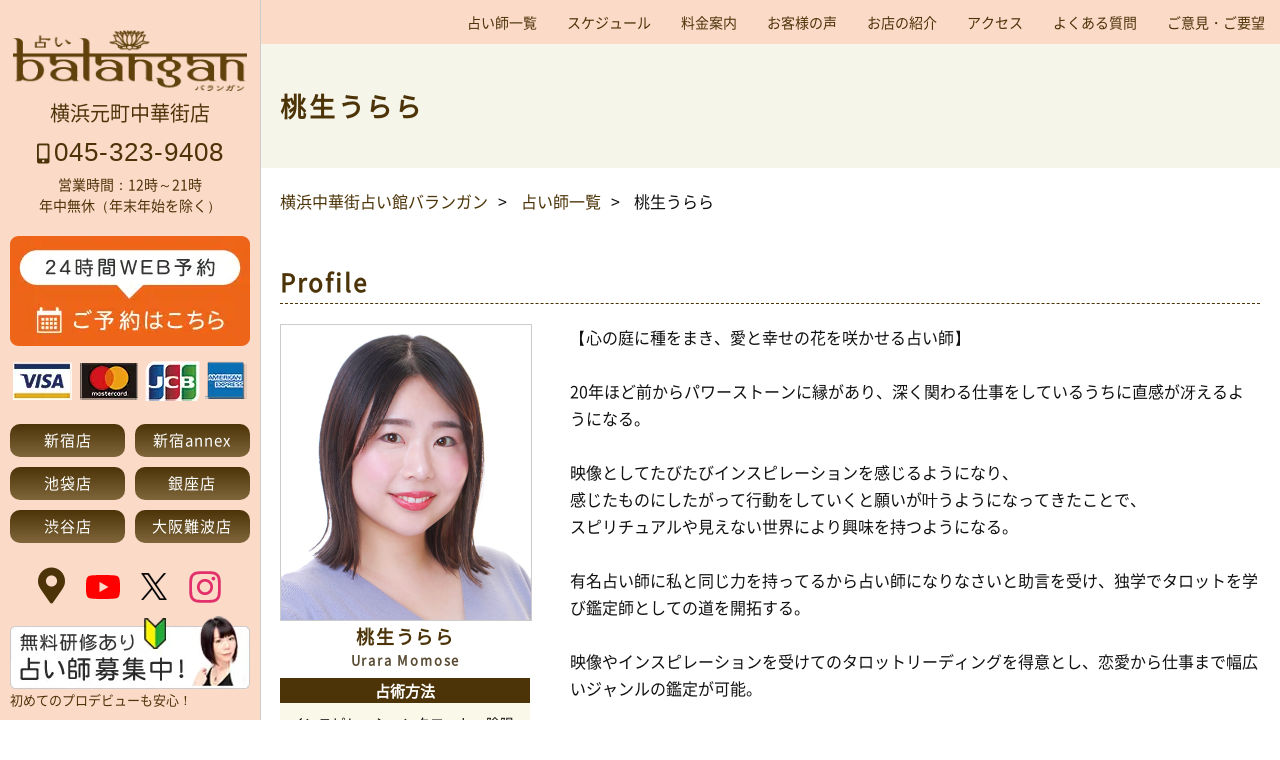

--- FILE ---
content_type: text/html; charset=UTF-8
request_url: https://www.balangan.jp/yokohama/list/urara.php
body_size: 9118
content:
<!DOCTYPE html>
<html lang="ja">

<head>
	<meta charset="UTF-8">
	<title>桃生うらら | 横浜中華街占い館バランガン</title>
	<meta name="Description" content="横浜中華街占い館バランガンの占い師「桃生うらら」先生のプロフィールページです。電話・チャットで占いできるオンライン鑑定は24時間受付中！">
	<meta content="width=device-width, initial-scale=1, minimum-scale=1" name="viewport">
	<meta name="format-detection" content="telephone=no">
	<link rel="shortcut icon" href="img/favicon.png">
	<link rel="canonical" href="https://www.balangan.jp/list/urara.php">
	<!--[if lt IE 9]>
	<script src="js/html5shiv-printshiv.js"></script>
	<script src="js/css3-mediaqueries.js"></script>
	<script src="http://ie7-js.googlecode.com/svn/version/2.1(beta4)/IE9.js"></script>
	<![endif]-->
	<link href="../css/basis.css" rel="stylesheet" media="print" onload="this.media='all'">
	<link href="../css/smartphone.css" rel="stylesheet" media="print" onload="this.media='all'">
<style>
.contribute {
	overflow: hidden;
	position: relative;
	visibility: visible;
}
.contribute dt {
	padding:0 10px;
	height: auto;
	color: #573f27;
	background: #E7DFD1;
}
.contribute dd {
	margin: 0px 0px 20px;
	padding: 10px ;
	font-size: 14px;
	color: #333;
	border: 1px solid #CCC;
	clear: left;
}
</style>
<!-- Google Tag Manager -->
<script>(function(w,d,s,l,i){w[l]=w[l]||[];w[l].push({'gtm.start':
new Date().getTime(),event:'gtm.js'});var f=d.getElementsByTagName(s)[0],
j=d.createElement(s),dl=l!='dataLayer'?'&l='+l:'';j.async=true;j.src=
'https://www.googletagmanager.com/gtm.js?id='+i+dl;f.parentNode.insertBefore(j,f);
})(window,document,'script','dataLayer','GTM-5S7T7KF');</script>
<!-- End Google Tag Manager Y --><script type="application/ld+json">
    {
      "@context": "https://schema.org",
      "@type": "BreadcrumbList",
      "itemListElement": [{
        "@type": "ListItem",
        "position": 1,
        "name": "横浜中華街占い館バランガン",
        "item": "https://www.balangan.jp/yokohama/"
      },{
        "@type": "ListItem",
        "position": 2,
        "name": "占い師一覧",
        "item": "https://www.balangan.jp/yokohama/list.php"
      },{
        "@type": "ListItem",
        "position": 3,
        "name": "桃生うらら"
      }]
    }
</script>
</head>
<body>
<!-- Google Tag Manager (noscript) -->
<noscript><iframe src="https://www.googletagmanager.com/ns.html?id=GTM-5S7T7KF"
height="0" width="0" style="display:none;visibility:hidden"></iframe></noscript>
<!-- End Google Tag Manager (noscript) Y -->	<div id="page">
		<!-- page -->
		<!-- コンテンツ -->
		<div id="overlay" class="hidden-md hidden-lg"></div>
		<div id="body">
			<!-- header -->
			<header>
<div id="header">
<div class="inner">
<h1 id="logo"><a href="/yokohama/"><picture><source media="(max-width: 560px)" srcset="/img/560w/logo.png.webp" type="image/webp"><source media="(max-width: 640px)" srcset="/img/640w/logo.png.webp" type="image/webp"><source media="(max-width: 768px)" srcset="/img/768w/logo.png.webp" type="image/webp"><source media="(max-width: 960px)" srcset="/img/960w/logo.png.webp" type="image/webp"><source media="(min-width: 961px)" srcset="/img/webp/logo.png.webp" type="image/webp"><img src="/img/560w/logo.png" srcset="/img/560w/logo.png 560w, /img/640w/logo.png 640w, /img/768w/logo.png 768w, /img/960w/logo.png 960w" alt="横浜元町中華街占い館バランガン" width="263" height="69"></picture></a></h1>
<div class="telephone">横浜元町中華街店<br>
<i class="fas fa-mobile-alt"></i> <span>045-323-9408</span></div>
<p class="headtext b-m20">営業時間：12時～21時<br>年中無休（年末年始を除く）</p>
<ul class="headbanner">
<li><a href="https://www.balangan.net/" target="_blank"><picture><source media="(max-width: 560px)" srcset="/yokohama/img/560w/webyoyaku.png.webp" type="image/webp"><source media="(max-width: 640px)" srcset="/yokohama/img/640w/webyoyaku.png.webp" type="image/webp"><source media="(max-width: 768px)" srcset="/yokohama/img/768w/webyoyaku.png.webp" type="image/webp"><source media="(max-width: 960px)" srcset="/yokohama/img/960w/webyoyaku.png.webp" type="image/webp"><source media="(min-width: 961px)" srcset="/yokohama/img/webp/webyoyaku.png.webp" type="image/webp"><img src="/yokohama/img/560w/webyoyaku.png" srcset="/yokohama/img/560w/webyoyaku.png 560w, /yokohama/img/640w/webyoyaku.png 640w, /yokohama/img/768w/webyoyaku.png 768w, /yokohama/img/960w/webyoyaku.png 960w" class="lazyload"  loading="lazy" alt="24時間ネット予約はこちら" width="240" height="110"></picture></a></li>
<li><picture><source media="(max-width: 560px)" srcset="/img/560w/card.png.webp" type="image/webp"><source media="(max-width: 640px)" srcset="/img/640w/card.png.webp" type="image/webp"><source media="(max-width: 768px)" srcset="/img/768w/card.png.webp" type="image/webp"><source media="(max-width: 960px)" srcset="/img/960w/card.png.webp" type="image/webp"><source media="(min-width: 961px)" srcset="/img/webp/card.png.webp" type="image/webp"><img src="/img/560w/card.png" srcset="/img/560w/card.png 560w, /img/640w/card.png 640w, /img/768w/card.png 768w, /img/960w/card.png 960w" class="lazyload"  loading="lazy" alt="各種クレジットカードOK" width="240" height="53"></picture><!--<p>各種クレジットカードがご利用いただけます。</p>--></li>
</ul>
<nav>
<ul id="navi">
<li><a href="https://www.balangan.jp/">新宿店</a></li>
<li><a href="https://www.balangan.jp/shinjuku_annex/">新宿annex</a></li>
<li><a href="https://www.balangan.jp/ikebukuro/">池袋店</a></li>
<li><a href="https://ginza.balangan.jp/">銀座店</a></li>
<li><a href="https://shibuya.balangan.jp/">渋谷店</a></li>
<li><a href="https://namba.balangan.jp/">大阪難波店</a></li>
<!--<li><a href="https://namba.balangan.jp/">横浜元町中華街店</a></li>-->
<!--<li class="staffblog"><a href="https://ameblo.jp/shibuyabalangan/" target="_blank">STAFF BLOG</a></li>-->
</ul>
</nav>
<ul class="sns_links">
<li class="sns_link"><a href="https://goo.gl/maps/KyPZ1T6JDnLdxqJP9" target="_blank"><i class="fas fa-map-marker-alt"></i></a></li>
<li class="sns_link ytb"><a href="https://www.youtube.com/channel/UCXUaRVzHQ1O99dbx8DqM5CA" target="_blank"><i class="fab fa-youtube"></i></a></li>
<li class="sns_link twt"><a href="https://twitter.com/balangan_YKHM" target="_blank"><img src="img/x.png" alt="エックス" width="26" height="54"></a></li>
<li class="sns_link"><a href="https://www.instagram.com/balangan_yokohamamotomachi" target="_blank"><i class="fab fa-instagram"></i></a></li>
</ul>
<ul class="rec">
<li><a href="https://www.balangan.jp/yokohama/rec/" target="_blank"><picture><source media="(max-width: 560px)" srcset="/img/560w/kyujin2.png.webp" type="image/webp"><source media="(max-width: 640px)" srcset="/img/640w/kyujin2.png.webp" type="image/webp"><source media="(max-width: 768px)" srcset="/img/768w/kyujin2.png.webp" type="image/webp"><source media="(max-width: 960px)" srcset="/img/960w/kyujin2.png.webp" type="image/webp"><source media="(min-width: 961px)" srcset="/img/webp/kyujin2.png.webp" type="image/webp"><img src="/img/560w/kyujin2.png" srcset="/img/560w/kyujin2.png 560w, /img/640w/kyujin2.png 640w, /img/768w/kyujin2.png 768w, /img/960w/kyujin2.png 960w" class="lazyload"  loading="lazy" alt="占い師の求人" width="240" height="75"></picture></a><p>初めてのプロデビューも安心！</p></li>
</ul>
</div>
</div>

<div id="menuA">
<div id="menu">
<ul id="navi">
<!--<li><a href="./">トップページ</a></li>-->
<li><a href="/yokohama/list.php">占い師一覧</a></li>
<li><a href="/yokohama/schedule.php">スケジュール</a></li>
<li><a href="/yokohama/price.php">料金案内</a></li>
<li><a href="/yokohama/voice.php">お客様の声</a></li>
<li><a href="/yokohama/about.php">お店の紹介</a></li>
<li><a href="/yokohama/access.php">アクセス</a></li>
<li><a href="/yokohama/faq.php">よくある質問</a></li>
<li><a href="https://www.balangan.jp/iken/" target="_blank">ご意見・ご要望</a></li>
</ul>
</div>
</div>


<!--ipad以下のときのみ発動！-->
<div class="spinfo">
<h1>横浜元町中華街占い館バランガン</h1>
<ul class="headbtn">
    <li> <a href="https://www.balangan.net/">
    <i class="fas fa-calendar-alt"></i> 24時間ネット予約</a>
    </li>  
    <li> <a href="tel:045-323-9408">
       <i class="fas fa-mobile-alt"></i> 045-323-9408</a>
    </li>
    </ul>
<p>営業時間：12時～21時　年中無休（年末年始を除く）</p>
</div>
<!--ipad以下のときのみ発動！-->
</header>

			<!-- singlepage -->
			<div id="contentwrap">

				<!--titlearea-->
				<div class="titlearea">
					<h2 class="titleimg">桃生うらら</h2>
				</div>
				<!--titlearea-->

				<nav>
				<ol class="breadcrumbs">
				<li><a href="/yokohama/">横浜中華街占い館バランガン</a></li>
				<li><a href="/yokohama/list.php">占い師一覧</a></li>
				<li>桃生うらら</li>
				</ol>
				</nav>

				<section class="single3">
					<h1 class="mtitle-big5 b-m20">Profile</h1>

					<ul class="profile_content">
						<li>
							<img src="https://www.balangan.jp/_uranaishi_sp/144.jpg" alt="桃生うらら" width="250" height="295">
							<h3>桃生うらら<br>
								<span>Urara Momose</span>
							</h3>
							<div class="senjutu">
								<h4>占術方法</h4>
								<p>インスピレーションタロット、陰陽六行、西洋占星術、オラクルカード</p>
							</div>


							<p class="profile_btn yoyaku"><a href="https://www.balangan.net/">ネット予約する</a></p>
							<p class="profile_btn twitter"><a href="https://twitter.com/urara_momo_say"><img src="../img/x_white.png" alt="エックス" width="20" height="20" class="xlogo"></a></p>
							<p class="profile_btn"><a href="/yokohama/schedule_Individual.php?id=144">出演スケジュール</a></p>
							<p class="profile_btn"><a href="https://ameblo.jp/urara-momo-say" target="_blank">先生のブログ</a></p>
						</li>

						<li>
							【心の庭に種をまき、愛と幸せの花を咲かせる占い師】<br />
<br />
20年ほど前からパワーストーンに縁があり、深く関わる仕事をしているうちに直感が冴えるようになる。<br />
<br />
映像としてたびたびインスピレーションを感じるようになり、<br />
感じたものにしたがって行動をしていくと願いが叶うようになってきたことで、<br />
スピリチュアルや見えない世界により興味を持つようになる。<br />
<br />
有名占い師に私と同じ力を持ってるから占い師になりなさいと助言を受け、独学でタロットを学び鑑定師としての道を開拓する。<br />
<br />
映像やインスピレーションを受けてのタロットリーディングを得意とし、恋愛から仕事まで幅広いジャンルの鑑定が可能。<br />
<br />
鑑定を受けて「心が軽くなった」「自分では気付かなかった道が見えた」と好評を得ている。<br />
<br />
今は暗く先のことが見えないとしても光の道しるべとなり、あなたの幸せを共に導きだしてくれるだろう。						</li>
					</ul>
				</section>




				<div class="bg-wall">
					<section class="single">
						<h1 class="mtitle-big5 b-m20">Message</h1>

						<div class="messagebox">
							私のモットーは、ほんの少しでもあなたの気持ち(運気)の角度をあげること。<br />
<br />
未来では、それが大きな差になるのです。<br />
<br />
こんなに辛いのは私だけ？<br />
こんなことで弱音なんて吐いちゃう私って、、、。<br />
<br />
抱えて手放せないことは多くあると思います。<br />
<br />
私もそうでした。そんな時に話せる人が欲しいと思いました。<br />
<br />
それなら、そんな人に自分がなってしまおう！と思いました。<br />
お気軽にお話しください。<br />
<br />
お会いできるのを楽しみにしています。						</div>

					</section>
				</div>



				<div class="bg-beige">
					<section class="single">
						<h1 class="mtitle-big5 b-m20">特別鑑定 (価格は全て税込み)</h1>

						<dl class="special">
																								<dt>①やっぱりあの人がいい！あの人との復縁。</dt>
									<dd>
										<p class="Price">40分　6,600円　</p>
										忘れられない人っていますよね。<br />
やっぱりあの人じゃなきゃダメなんだと思うことありますよね。<br />
そんな恋愛をじっくり多方面からみていきましょう。									</dd>
																																<dt>②誰にも言えない秘密の恋愛、やめられない恋愛。</dt>
									<dd>
										<p class="Price">40分　6,600円　</p>
										人に相談しにくい秘密の恋愛中のあなたへ。<br />
どんなカタチでも、意味があります。<br />
安心してご相談ください。<br />
じっくり鑑定してまいります。									</dd>
																																<dt>③どうなるの？私とあの人の今後の展開</dt>
									<dd>
										<p class="Price">40分　6,600円　</p>
										お二人の今後の流れをじっくりと鑑定いたします。<br />
お相手の感情や鑑定結果に基づいて作戦会議をしましょう。									</dd>
																																<dt>④自分をもっと知りたい！陰陽六行で風の時代の新たなあなたを発見。</dt>
									<dd>
										<p class="Price">40分　6,600円　</p>
										陰陽六行あなたの本来の性質と気質をお伝えします。<br />
自分自身を知ることで運氣の流れを掴みましょう。									</dd>
																																<dt>⑤どっちを選べばいいの？決断へのあと押しいたします。</dt>
									<dd>
										<p class="Price">40分　6,600円　</p>
										色んな選択肢がある中でも何を選んで決断すればいいのかわからない時ってありますよね？<br />
その決断のお手伝いをさせて頂きます。<br />
それぞれの未来を少しのぞき見しましょう！									</dd>
																																<dt>⑥あなたの心の在りかをおしえます</dt>
									<dd>
										<p class="Price">40分　6,600円　</p>
										自分の本心が見えなくなってしまった<br />
あなたのためのセッションです。<br />
<br />
何をしたいかがわからない。<br />
このままでいいのか?<br />
なにかを変えたいけどなにをしていいかがわからない。<br />
<br />
こんな方におすすめ！<br />
自分を見つけたい方<br />
今の状況を抜け出すヒントがほしい方<br />
焦りを感じてしまっている方<br />
そのわからないを紐解いていくセッションです。									</dd>
															
						</dl>

					</section>
				</div>




				<section class="single">
					<h1 class="mtitle-big5 b-m20">最新の口コミ</h1>


																		<dl class="contribute">
								<dt class="v_shinjyuku v_ikebukuro ">2025/09/09　投稿者：K@I様</dt>
								<dd class="v_shinjyuku v_ikebukuro ">
									以前お会いした2日後に、アドバイスいただいた通り彼女へのミッションを遂行して来ました！正直に言うとまだ具体的なリアクションがないものの、まずはやっと第一歩踏み出せたかなと思います。先生に話をしに行ってなかったら、明確な選択肢もないまま闇を彷徨っていたと思います。改めてありがとうございます。<br />
<br />
引続き相談させていただきたいので、また報告兼ねて話に行きますね！								</dd>
							</dl>
													<dl class="contribute">
								<dt class="v_shinjyuku v_ikebukuro ">2025/03/26　投稿者：ちゃむ様</dt>
								<dd class="v_shinjyuku v_ikebukuro ">
									先日鑑定していただきました。ありがとうございます。<br />
恋愛の相談をさせてもらい結果を包み隠さず丁寧に教えてくれてとても安心感のある鑑定でした。<br />
またお願いいたします！								</dd>
							</dl>
													<dl class="contribute">
								<dt class="v_shinjyuku v_ikebukuro ">2024/10/13　投稿者：はな様</dt>
								<dd class="v_shinjyuku v_ikebukuro ">
									対面と電話鑑定、どちらもお願いしています。<br />
うらら先生はどんな結果でも、包み隠さずありのままの結果を、優しくわかりやすい表現で伝えてくださる先生です。<br />
個人的に今一番おすすめしたい先生です！<br />
お悩みの現段階での答えを知りたい方は、うらら先生の鑑定をぜひ受けていただきたいなと思いますー！<br />
現段階では望まない結果になりそうでも、結果を穏やかかつ誤魔化さずに伝えて、その後にしっかりと一緒に作戦を立ててくださるので、私にとって心のヒーローみたいな存在の先生です。<br />
(困った時に現れて、スっと助けてくれるイメージです！)<br />
<br />
うらら先生と出会って日はまだ浅いですが、初日に聞いたアドバイスを実践して、頑張っている今の自分を認める言葉を思い浮かべてから眠るようにしています。<br />
<br />
すると、自分は何を褒められたら嬉しく感じるのか？や、自分には当たり前だけど実は気をつける意識を持ってしていた事など、自己理解がどんどこ進みました。<br />
<br />
<br />
今日ふいに「なんだか今な気がする」と悩みに起こすアクションに対して湧き上がった感覚があったので、信頼しているうらら先生にお話を聞いていただきました。<br />
<br />
うらら先生とお話した初日にはカチコチだった問題が、たった2週間で明らかに緩くなってる！というか陥落も時間の問題！？のような状態になっていて、驚きました。<br />
初日の時に「最終結果は今はまだ何とも言えない…」といった感じだったのですが、今日には「どうなっても明るい未来になる」と確信できる結果に短期間で変化した事も驚きでした。<br />
面白い展開になってきたなぁと、にやにやしています(笑)<br />
<br />
カードを何度か引いていただきましたが、シャッフルしているのに強いリンクを感じざるを得ないカードがたくさん出てきてくれて、嬉しかったです。<br />
うらら先生とカードが仲良しなんだなとも思いました。<br />
バランガンのYouTubeチャンネルでも、彩乃先生がうらら先生をご紹介している動画でもわかるように、うらら先生は話していて楽しくなり、鑑定の鋭さでハッとする、ギャップがかっこよすぎる先生です！								</dd>
							</dl>
													<dl class="contribute">
								<dt class="v_shinjyuku v_ikebukuro ">2024/07/15　投稿者：あ〜ちゃん様</dt>
								<dd class="v_shinjyuku v_ikebukuro ">
									気になる人との相性を占ってもらうために1ヶ月ほど前に初めて鑑定していただきました！タロットを通して視ていただきましたが、初日から言っていないことまで当たってびっくり。うらら先生にいただいたアドバイスを実践したらどんどん良い方向に好転して、なんとそのお相手とお付き合いすることができました！うらら先生の占いのおかげです。<br />
うらら先生の鑑定はとっても楽しくて、まるで友人に恋愛相談をしているような感覚になります！笑<br />
もちろん占いは驚くほど当たる上、アドバイスもしっかりしてくれるので、とても信頼できる先生です。これからもお世話になります！								</dd>
							</dl>
													<dl class="contribute">
								<dt class="v_shinjyuku v_ikebukuro ">2024/03/22　投稿者：りりか様</dt>
								<dd class="v_shinjyuku v_ikebukuro ">
									先日気になる彼と中々進展がなく、うらら先生に視ていただきました。悩み事を上手く話せるか心配でしたが、私が言葉に詰まっているところ、こうゆうことかな？とやさしく確認して下さり、安心しながら話を聞いて頂きました。もうダメかも....と思っていたところ、まだ私にできることがあると言って下さり、何をするべきかを導いてくれました。諦めかけていたのですごく励まされました！！またうらら先生に相談したいです。ありがとうございました！								</dd>
							</dl>
											
					<p class="cbtn2"><a href="/yokohama/voice.php?id=144">すべての口コミを見る</a></p>






					<p class="cbtn2"><a href="/yokohama/list.php">占い師一覧に戻る</a></p>
				</section>





				<div class="bg-wall">
<section class="single3">

<ul class="flex">

<li class="pcshow">
<h5>占いのご予約・お問い合わせ</h5>

<p class="mtitle3">ご予約は24時間受付の<br class="hidden">ネット予約が便利！</p>
<p class="tcenter t-m10 b-m10"><a href="https://www.balangan.net/" target="_blank"><picture><source media="(max-width: 560px)" srcset="/yokohama/img/560w/netyoyaku.png.webp" type="image/webp"><source media="(max-width: 640px)" srcset="/yokohama/img/640w/netyoyaku.png.webp" type="image/webp"><source media="(max-width: 768px)" srcset="/yokohama/img/768w/netyoyaku.png.webp" type="image/webp"><source media="(max-width: 960px)" srcset="/yokohama/img/960w/netyoyaku.png.webp" type="image/webp"><source media="(min-width: 961px)" srcset="/yokohama/img/webp/netyoyaku.png.webp" type="image/webp"><img src="/yokohama/img/560w/netyoyaku.png" srcset="/yokohama/img/560w/netyoyaku.png 560w, /yokohama/img/640w/netyoyaku.png 640w, /yokohama/img/768w/netyoyaku.png 768w, /yokohama/img/960w/netyoyaku.png 960w" class="lazyload"  loading="lazy" alt="24時間ネット予約はこちら" width="220" height="131"></picture></a></p>
<p class="tcenter">ネット予約ができない場合は、お電話でも予約受付しております。</p>

<p class="mtitle-tel"><a href="tel:045-323-9408"><span><i class="fas fa-mobile-alt"></i> 045-323-9408</span></a></p>
<p class="tcenter orange">予約無しでのご来店は、混雑状況により、すぐに鑑定を受けられない場合がございます。事前のご予約をお勧め致します。</p>
</li>



<li>
<h5>横浜中華街占い館バランガン</h5>

<dl class="news-s">
<dt>住所</dt>
<dd>〒231-0861 神奈川県横浜市中区元町１丁目２６ 元町翡翠ビル ２F</dd>
<dt>営業時間</dt>
<dd>12時～21時　年中無休（年末年始を除く）</dd>
<dt>最寄駅</dt>
<dd><span>みなとみらい線「元町・中華街」駅より徒歩3分</span></dd>
</dl>

<iframe src="https://www.google.com/maps/embed?pb=!1m18!1m12!1m3!1d3250.5596268806617!2d139.64750961554623!3d35.44093745071959!2m3!1f0!2f0!3f0!3m2!1i1024!2i768!4f13.1!3m3!1m2!1s0x60185d246fac8fe3%3A0x2143b7833dd1cb52!2z5qiq5rWc5YWD55S65Lit6I-v6KGXIOWNoOOBhOmkqOODkOODqeODs-OCrOODsw!5e0!3m2!1sja!2sjp!4v1669360558277!5m2!1sja!2sjp" width="100%" height="210" title="横浜元町中華街占い館バランガンのアクセス地図" style="border:0;" allowfullscreen="" loading="lazy" referrerpolicy="no-referrer-when-downgrade"></iframe>

<p class="cbtn"><a href="/yokohama/access.php">詳しい行き方を見る</a></p>
</li>
</ul>

</section>
</div>


				<div id="page-top"><a href="#">&#xf077;</a></div>

			</div>
			<!-- /singlepage -->
		</div><!-- wrapA -->

		<!-- footer -->
		<footer>
<div id="footerA">
<div id="footer">
<ul class="logo-f">
<li><a href="https://ikebukuro.balanganstone.jp/" target="_blank"><picture><source media="(max-width: 560px)" srcset="/yokohama/img/250w/stone.png.webp" type="image/webp"><source media="(max-width: 640px)" srcset="/yokohama/img/640w/stone.png.webp" type="image/webp"><source media="(max-width: 768px)" srcset="/yokohama/img/768w/stone.png.webp" type="image/webp"><source media="(max-width: 960px)" srcset="/yokohama/img/960w/stone.png.webp" type="image/webp"><source media="(min-width: 961px)" srcset="/yokohama/img/webp/stone.png.webp" type="image/webp"><img src="/yokohama/img/560w/stone.png" srcset="/yokohama/img/560w/stone.png 560w, /yokohama/img/640w/stone.png 640w, /yokohama/img/768w/stone.png 768w, /yokohama/img/960w/stone.png 960w" class="lazyload"  loading="lazy" alt="パワーストーン・天然石のバランガンストーン" width="200" height="187"></picture></a></li>
<li><a href="https://www.balangan.jp/yokohama/rec/" target="_blank"><picture><source media="(max-width: 560px)" srcset="/yokohama/img/250w/bosyu.png.webp" type="image/webp"><source media="(max-width: 640px)" srcset="/yokohama/img/640w/bosyu.png.webp" type="image/webp"><source media="(max-width: 768px)" srcset="/yokohama/img/768w/bosyu.png.webp" type="image/webp"><source media="(max-width: 960px)" srcset="/yokohama/img/960w/bosyu.png.webp" type="image/webp"><source media="(min-width: 961px)" srcset="/yokohama/img/webp/bosyu.png.webp" type="image/webp"><img src="/yokohama/img/560w/bosyu.png" srcset="/yokohama/img/560w/bosyu.png 560w, /yokohama/img/640w/bosyu.png 640w, /yokohama/img/768w/bosyu.png 768w, /yokohama/img/960w/bosyu.png 960w" class="lazyload"  loading="lazy" alt="占い師募集" width="200" height="187"></picture></a></li>
</ul>
<div id="fnavi">
<ul>
<!--<li><a href="./">トップページ</a></li>-->
<li><a href="../list.php">占い師一覧</a></li>
<li><a href="../schedule.php">スケジュール</a></li>
<li><a href="../price.php">料金案内</a></li>
<li><a href="../voice.php">お客様の声</a></li>
<li><a href="../about.php">お店の紹介</a></li>
<li><a href="../access.php">アクセス</a></li>
<li><a href="../faq.php">よくある質問</a></li>
<li><a href="../company.php">会社概要</a></li>
<li><a href="../menseki.php">免責事項</a></li>
<li><a href="../privacy.php">個人情報の取り扱い</a></li>
<li><a href="https://www.balangan.jp/iken/" target="_blank">ご意見・ご要望</a></li>

</ul>
</div>

<p class="t-m15">横浜の占い館｜横浜中華街占い館バランガン（良く当たる占い館、口コミで評判！横浜中華街の人気店）</p>
<div class="copyright">
<small>© 2026 Balangan. All rights reserved.</small>
</div>
</div>
</div>
</footer>

	</div><!-- /body -->

	<ul id="sp_navi">

    <li>
       <i class="fas fa-calendar-alt"></i> 24時間<br class="hidden">WEB予約
     <a href="https://www.balangan.net/" aria-label="24時間受付のオンライン予約はこちら"></a>
    </li>
    <li>
        <i class="fa fa-mobile-alt"></i>
        <span>お電話</span>
      <a href="tel:045-323-9408" aria-label="電話をかける"></a>
    </li>
    

    <li>
        <i class="fa fa-map-marker-alt"></i>
        <span>アクセス</span>
      <a href="/yokohama/access.php" aria-label="アクセス案内ページはこちら"></a>
    </li>   
          
    <li>
        <i class="fab fa-youtube"></i>
        <span>YouTube</span>
       <a href="https://www.youtube.com/channel/UCXUaRVzHQ1O99dbx8DqM5CA" target="_blank" aria-label="占い館バランガンの公式YouTubeチャンネルはこちら"></a>
    </li>
    
    <li>
        <img src="img/x_sp.png" alt="エックス" width="24" height="25">
        <span>最新情報</span>
       <a href="https://twitter.com/balangan_YKHM" target="_blank" aria-label="横浜元町中華街占い館バランガンのツイッターへリンク"></a>
    </li>
    
    <li><i class="fab fa-instagram"></i>
        <span>instagram</span>
       <a href="https://www.instagram.com/balangan_yokohamamotomachi" target="_blank"></a>
    </li>            
</ul>



<div id="humberger" class="hidden-md hidden-lg">
    <span class="icon-bar"></span>
    <span class="icon-bar"></span>
    <span class="icon-bar"></span>
</div>
<div id="drawernav" class="hidden-md hidden-lg">
<ul>
<li><a href="/yokohama/">トップページ</a></li>
<li><a href="/yokohama/news.php#purpose">占い館バランガンのパーパス（存在意義）</a></li>
<li><a href="/yokohama/list.php">占い師一覧</a></li>
<li><a href="/yokohama/schedule.php">スケジュール</a></li>
<li><a href="/yokohama/price.php">料金案内</a></li>
<li><a href="/yokohama/voice.php">お客様の声</a></li>
<li><a href="/yokohama/about.php">お店の紹介</a></li>
<li><a href="/yokohama/access.php">アクセス</a></li>
<li><a href="/yokohama/faq.php">よくある質問</a></li>
<li><a href="company.php">会社概要</a></li>
<li><a href="/yokohama/menseki.php">免責事項</a></li>
<li><a href="/yokohama/privacy.php">個人情報の取り扱い</a></li>
<li><a href="/yokohama/commercial.php">特定商取引法に基づく表示</a></li>
<li><a href="https://www.balangan.jp/yokohama/rec/" target="_blank">占い師求人</a></li>
<li><a href="/yokohama/news.php#customerharassment">カスタマーハラスメント対応方針について</a></li>
<li><a href="https://www.balangan.jp/iken/" target="_blank">ご意見・ご要望</a></li>

</ul>
</div>





	<script src="../js/jquery-1.7.min.js" defer></script>
	<script src="../js/basis.js" type="text/javascript" defer></script>
	<!-- /wow -->
</body>

</html>

--- FILE ---
content_type: text/css
request_url: https://www.balangan.jp/yokohama/css/basis.css
body_size: 7202
content:
@charset "UTF-8";
/* reset.css */
body,dd,div,dl,dt,footer,h1,h3,h4,h5,header,html,i,img,li,nav,p,section,small,span,ul{margin:0;padding:0;border:0;outline:0;font-size:100%;vertical-align:baseline;background:transparent;-webkit-text-size-adjust:100%}body{line-height:1}footer,header,nav,section{display:block}ul{list-style:none}dd,dl,dt{font-style:normal}a{margin:0;padding:0;font-size:100%;vertical-align:baseline;background:transparent}a img{border:0}img{vertical-align:bottom}

/* common.css */
.t-m10{margin-top:10px}.t-m15{margin-top:15px}.b-m10{margin-bottom:10px}.b-m20{margin-bottom:20px}.b-m40{margin-bottom:40px}.tcenter{text-align:center}.orange{color:#f60}.red{color:red}.bg-beige{background:#F6F5EA}.scrollbar::-webkit-scrollbar:horizontal{height:1px}.scrollbar::-webkit-scrollbar-piece:start{background:#eee}

/* font-awesome.css*/
.fa, .far, .fas{
  font-family:"Font Awesome 5 Free";
  font-style: normal;
}
.fab{
  font-family: "Font Awesome 5 Brands";
  font-style: normal;
}
.fa, .fab, .fal, .far, .fas{
  -webkit-font-smoothing: antialiased;
  display: inline-block;
  font-style: normal;
  font-variant: normal;
  text-rendering: auto;
  line-height: 1;
}
.fa, .fas{
  font-weight:900;
}

.fa-mobile-alt:before{
  content:"\f3cd";
}
 .fa-youtube:before {
  content: "　";
  background : url(../img/youtube-brands.svg) center center no-repeat;
}

.fa-map-marker-alt:before {
  content: "\f3c5";
}
.fa-twitter:before {
  content: "　";
  background : url(../img/twitter-brands.svg) center center no-repeat;
}
.fa-instagram:before {
  content: "　";
  background : url(../img/insta-brands.svg) center center no-repeat;
  background-size: contain;
}

/* 以下 basis.css */
@font-face {
  font-family: 'Noto Sans JP';
  font-style: normal;
  font-weight: 400;
  src: url(../fonts/NotoSansJP-Regular-Subset.woff) format("woff");
  font-display: swap
}

@font-face {
  font-family: 'Font Awesome 5 Free';
  font-style: normal;
  font-weight: 400;
  src: url(../fonts/Awesome5Free-900.woff) format("woff");
  font-display: swap
}
/*
@font-face {
  font-family: 'Font Awesome 5 Brands';
  font-style: normal;
  font-weight: 400;
  src: url(../fonts/fontawesome-5Brands.woff) format("woff");
  font-display: swap
}
*/
html {
  height: 100%
}

body {
  width: 100%;
  height: 100%;
  color: #111;
  font-family: 'Noto Sans JP', sans-serif;
  font-size: 16px;
  line-height: 1.7;
  margin: 0 auto
}

a:link, a:visited, a:hover {
  color: #4c3408
}

a:link {
  text-decoration: none
}
.mtitle1 {
  font-size: 20px;
  font-weight: 600;
  letter-spacing: 1px;
  color: #4c3408;
  line-height:1.4;
}
.mtitle3 {
  font-size: 20px;
  font-weight: 600;
  letter-spacing: 1px;
  text-align: center;
  position: relative;
  color: #4c3408;
  padding: 0 15px
}

.mtitle3:before {
  content: "＼";
  position: absolute;
  left: 0;
  bottom: 0
}

.mtitle3:after {
  content: "／";
  position: absolute;
  right: 0;
  bottom: 0
}
.mtitle4 {
	font-size:18px;
	font-weight:500;
	color: #60410b;
	margin:10px 0;
}
.mtitle4:before {
	font-family:"Font Awesome 5 Free";
	content:"\f0a9";
	margin-right:6px;
}
.mtitle4 span {
	font-weight:600;
}
.mtitle-tel {
  font-size: 30px;
  font-weight: 600;
  letter-spacing: 2px;
  line-height: 1;
  margin: 20px 0;
  text-align: center;
  font-family: 'Century Gothic', sans-serif
}

.mtitle-tel span {
  font-size: 38px;
  font-weight: 600;
  color: #4c3408;
  letter-spacing: 2px
}

#header {
  position: fixed;
  top: 0;
  left: 0;
  z-index: 20;
  width: 260px;
  height: 100vh;
  background: #fbdac8;
  border-right: 1px solid #CCC;
  z-index: 99999
}

#header .inner {
  width: 100%;
  position: absolute;
  top: 30px;
  color: #4c3408
}

#header #logo {
  text-align: center;
  margin: 0 auto 5px
}

#header #logo img {
  width: 90%;
  height:auto;
}

.telephone {
  color: #4c3408;
  font-size: 20px;
  text-align: center
}

.telephone span {
  font-size: 1.3em;
  font-weight: 500;
  letter-spacing: 1px;
  font-family: 'Century Gothic', sans-serif
}

.headtext {
  font-size: 14px;
  text-align: center;
  line-height: 1.5
}

#header #navi {
  text-align: center;
  margin: 15px 10px 0;
  display: flex;
  flex-wrap: wrap;
  justify-content: space-between;  
}
#header #navi>li {
	width:48%;
}
#header #navi>li>a {
  display: block;
  padding: 3px 0;
  color: #FFF;
  background: linear-gradient(#4c3408, #7F673B);
  font-weight: 500;
  font-size: 15px;
  letter-spacing: 1px;
  margin-bottom: 10px;
  border-radius: 10px;
  line-height:1;
  padding:8px 0 10px;  
}

#header #navi>li.staffblog>a {
  background: #8bc34a;
  font-weight: 600;
  font-size: 20px;
  font-family: 'Century Gothic', sans-serif;
  padding:5px 0 7px;
}
#header #navi>li.staffblog {
	width:100%;
}

#header ul.sns_links {
  display: -webkit-box;
  display: -moz-box;
  display: -ms-box;
  display: -webkit-flexbox;
  display: -moz-flexbox;
  display: -ms-flexbox;
  display: -webkit-flex;
  display: -moz-flex;
  display: -ms-flex;
  display: flex;
  -webkit-box-lines: multiple;
  -moz-box-lines: multiple;
  -webkit-flex-wrap: wrap;
  -moz-flex-wrap: wrap;
  -ms-flex-wrap: wrap;
  flex-wrap: wrap;
  justify-content: center;
}

#header #navi>li>a:hover {
    background: #5a4c34;
  }
  
  
  #header ul.sns_links li {
    margin: 0 10px;
  }
  
  #header ul.sns_links li a {
    display: block;
    font-size: 36px;
    color: #4c3408;
  }
  
  #header ul.sns_links li.ytb a {
    color: #FF0000;
  }
  
  #header ul.sns_links li.twt a {
    color: #1DA1F2;
  }

.rec {
  margin: 0 10px
}

.rec li {
  margin-bottom: 10px;
  font-size: 13px
}

.rec li img {
  width: 100%
}

@media all and (max-width: 1100px) {
  #header ul.sns_links, .rec {
    display: none
  }
}

@media all and (max-width: 810px) {
  #header {
    position: relative;
    z-index: 2000;
    width: 100%;
    height: auto;
    border-right: none;
    padding: 5px 0
  }
  #header .inner {
    width: 100%;
    position: relative;
    top: 0
  }
  #header #logo {
    padding: 0;
    margin: 0;
    width: 30%
  }
  #header .headtext, #header .headbanner, #header #navi {
    display: none
  }
  #header ul.sns_links {
    display: none
  }
  .telephone {
    display: none
  }
}

@media all and (max-width: 600px) {
  #header #logo {
    width: 55%
  }
}

.headbanner {
  margin: 0 10px
}

.headbanner li {
  margin-bottom: 10px
}

.headbanner li p {
  font-size: 13px;
  line-height: 1.5
}

.headbanner li img {
  width: 100%
}

#menuA {
  width: 100%;
  position: relative;
  background: #fbdac8;
  z-index: 9999
}

#menu {
  width: calc(100% - 10% - 260px);
  margin-left: calc(10% + 260px);
  overflow: hidden
}

#menu ul {
  box-sizing: border-box;
  text-align: center;
  display: flex;
  flex-wrap: wrap;
  justify-content: flex-end;
  margin: 5px 0
}

#menu li {
  text-align: center;
  line-height: 1;
  margin: 0 5px
}

#menu li a {
  padding: 10px;
  display: block;
  font-weight: 500;
  font-size: 14px;
  color: #4c3408;
  border-radius: 5px
}

#menu li a:hover {
  text-decoration: none;
  color: #FFF;
  background: #ef6418
}

#menu * {
  -webkit-transition: .3s;
  -moz-transition: .3s;
  -ms-transition: .3s;
  -o-transition: .3s;
  transition: .3s
}

#flashA {
  width: 100%;
  position: relative
}

#flash {
  width: calc(100% - 260px);
  margin-left: 260px;
  overflow: hidden;
  position: relative;
  opacity: .8;
}

#flash img{
  width:100%;
  height:auto;
}

.flashimg {
  height: auto;
  position: absolute;
  bottom: 30px;
  right: 30px;
  text-align: right;
  line-height: 1.6;
  color: #FFF;
  font-weight: 600;
  font-size: 24px;
  z-index: 999999;
  letter-spacing:2px;
  text-shadow: 3px 3px 6px #111
}

.flashimg span {
  font-size: 1.6em;
  letter-spacing: .1em
}
.single {
	width:94%;
	margin-left:4%;
	max-width:1000px;
	padding:30px 0;
	overflow:hidden;
}
.single1 {
	width:100%;
	max-width:1400px;
	overflow:hidden;
}
.single2 {
	width:94%;
	margin-left:4%;
	max-width:1300px;
	padding:30px 0;
	overflow:hidden;
}
.single3 {
  width: 96%;
  max-width: 1500px;
  margin: 0 auto;
  padding: 30px 0;
  overflow: hidden
}

#body {
  position: relative;
  width: 100%;
  min-height: 100%;
  height: auto!important;
  height: 100%
}

.lsingle {
  float: left
}

.rsingle {
  float: right;
}

.lsingle {
  width: 40%;
}
.rsingle {
  width: 59%;
}
.lbox {
  float: left
}
.rbox {
  float: right;
}
.lbox,
.rbox {
	width:49%;
}
@media screen and (max-width: 600px) {
.lbox,
.rbox {
	width:100%;
	float:none;
}	
}
.clearbox {
	width:100%;
	overflow: hidden;	
}	
.mbox {
	width:100%;
	max-width:1100px;
	margin:20px 0;
	overflow: hidden;
}
.mbox0 {
	width:100%;
	margin:20px 0;
	overflow:hidden;
}
.mbox1 {
	padding:15px 20px;
	margin:20px 0;
	background:#f7f7f7;
}
.mbox1 h3 {
	color:#555;
	margin-bottom:10px;
	font-size:20px;
	font-weight:500;
}
.mbox2 {
    padding: 15px;
    border: 1px solid #c8c8c8;
    background: #FFF;
    margin: 10px 0;
    overflow: hidden;
}
#page-top {
  position: fixed;
  bottom: 5px;
  right: 5px;
  font-size: 12px;
  font-weight: 700;
  z-index: 9999
}

#page-top a {
  color: #FFF;
  font-size: 25px;
  font-family: 'Font Awesome 5 Free';
  content: "\f102";
  text-decoration: none;
  padding: 0 15px 5px;
  text-align: center;
  display: block;
  background: #ef6418;
  border-radius: 50%
}

#page-top a:hover {
  background: #ef6418;
  text-decoration: none
}

footer {
  display: flex;
  justify-content: space-around;
  width: 100%;
  flex-direction: column;
  color: #4c3408
}

#footerA {
  width: calc(100% - 240px);
  margin-left: auto
}

#footer {
  width: 94%;
  margin: 0 auto;
  padding: 0 0 15px;
  font-size: 13px;
}

.logo-f {
  float: right;
  margin-right: 15px;
  overflow: hidden
}

.logo-f li {
  float: left;
  margin-right: 5px
}

#footer a:link, #footer a:visited {}

#fnavi {
  margin-top: 10px
}

#fnavi ul {
  display: flex;
  flex-wrap: wrap;
  justify-content: flex-start
}

#fnavi li {
  text-align: left;
  padding: 0;
  margin: 10px 10px 0;
  font-size: 14px;
  letter-spacing: 1px
}

#fnavi li:before {
  font-family: 'Font Awesome 5 Free';
  content: "\f0da";
  margin-right: 3px
}

#fnavi li a:link, #fnavi li a:visited, #fnavi li a:hover {
  color: #4c3408!important;
  text-decoration: none
}

@media screen and (max-width: 1100px) {
  #fnavi li {
    margin: 0 10px
  }
}

@media screen and (max-width: 810px) {
  #fnavi {
    display: none
  }
}

.copyright {
  text-align: left;
  margin: 15px 0 0 10px;
  font-size: 10px
}

@media screen and (max-width: 810px) {
  footer {
    background: #FFF
  }
  #footerA {
    width: 100%;
    margin: 0
  }
  #footer {
    width: 90%;
    margin: 10px auto 0;
    padding-bottom: 60px;
    font-size: 12px
  }
}

.bg-wall {
  background: #f5a478;
  overflow: hidden
}
.bg-wall2 {
  background: #fff9f5;
  overflow: hidden
}

.cbtn * {
  -moz-transition: .3s;
  -ms-transition: .3s;
  -o-transition: .3s;
  transition: .3s
}

.cbtn {
  width: 350px;
  margin: 20px auto 0;
  max-width: 100%
}

.cbtn a {
  text-align: center;
  width: 100%;
  display: block;
  padding:3px 0;
  font-weight: 400;
  background: #ef6418;
  border-radius: 5px
}

.cbtn a:link, .cbtn a:visited {
  color: #fff;
  text-decoration: none
}

.cbtn a:hover {
  color: #FFF;
  background-color: #555;
  text-decoration: none
}

.cbtn a:before {
  font-family: 'Font Awesome 5 Free';
  content: "\f0a9";
  margin-right: 10px
}

.cbtn1 * {
  -moz-transition: .3s;
  -ms-transition: .3s;
  -o-transition: .3s;
  transition: .3s
}

.cbtn1 {
  width: 350px;
  margin: 15px 0 0
}

.cbtn1 a {
  text-align: center;
  width: 100%;
  display: block;
  padding: 3px 0;
  background: #4c3408;
  border-radius: 5px
}

.cbtn1 a:link, .cbtn1 a:visited {
  color: #fff;
  text-decoration: none
}

.cbtn1 a:hover {
  background: #5a4c34;
  text-decoration: none
}

.cbtn1 a:before {
  font-family: 'Font Awesome 5 Free';
  content: "\f0a9";
  margin-right: 10px
}
.cbtn2 {
	-moz-transition: 0.3s;
	-ms-transition: 0.3s;
	-o-transition: 0.3s;
	transition: 0.3s;
}
.cbtn2 {
	width:400px;	
	margin:15px 0;
}
.cbtn2 a{
	text-align:center;
	width:100%;
	display:block;
	padding:10px 0 12px;
	line-height:1;
	font-weight:500;
	background:#E7DFD1;
	border-radius:10px;	
    background: -webkit-gradient(linear, 0 0, 0 bottom, from(#FF9900), to(#ff7200));
    background: -moz-linear-gradient(#FF9900, #ff7200);
    -ms-filter: "progid:DXImageTransform.Microsoft.Gradient(StartColorStr=#FF9900, EndColorStr=#ff7200)";
    background: linear-gradient(to bottom, #FF9900, #ff7200);	
	font-size:20px;	
	letter-spacing:1px;
}
.cbtn2 a:link,
.cbtn2 a:visited {
	color: #FFF;
	text-decoration:none;
}
.cbtn2 a:hover{
	color: #FFF;
	background:#FF6600;
	text-decoration:none;
} 
.cbtn3 {
  width: 100%;
  max-width:450px;
}

.cbtn3 a {
  text-align: center;
  width: 100%;
  display: block;
  padding: 3px 0;
  background: #4c3408;
  border-radius: 5px
}

.cbtn3 a:link, .cbtn3 a:visited {
  color: #fff;
  text-decoration: none
}

.cbtn3 a:hover {
  background: #5a4c34;
  text-decoration: none
}

.cbtn3 a:before {
  font-family: 'Font Awesome 5 Free';
  content: "\f0a9";
  margin-right:5px
}
#contentwrap {
  padding: 0;
  width: calc(100% - 260px);
  margin-left: auto
}

.mtitle-big0 {
  font-size: 26px;
  letter-spacing: .1em;
  -webkit-writing-mode: vertical-rl;
  -ms-writing-mode: tb-rl;
  writing-mode: vertical-rl;
  line-height: 1.6;
  padding: 0 10px;
  color: #4c3408;
  font-weight: 500
}

.mtitle-big5 {
  font-size: 24px;
  letter-spacing: 2px;
  color: #4c3408;
  line-height: 1.4;
  font-weight: 600;
  padding-bottom: 5px;
  border-bottom: #4c3408 1px dashed
}
.mtitle-big5 span {
	color:#FF0000;
	font-size:0.8em;
}
.hidden {
  display: none
}

.topbox {
  margin: 0 0 0 30px;
  width: calc(100% - 30px);
  padding: 20px;
  overflow: hidden;
  background: #FFF
}

.topbox h3 {
  font-size: 20px;
  font-weight: 500;
  line-height: 1.5;
  color: #4c3408;
  margin-bottom: 10px
}
/*トップページブログ*/
  .topbox dl{
    font-size: 14px;
  }
  .topbox dt{
    float: left;
      width: 8em;
      padding-top: 5px;
      line-height: 1.6;
      font-weight: 500;
      letter-spacing: .1em;
      color: #988562;
  }

  .topbox dd{
    padding-left: 8em;
      padding-bottom: 5px;
      padding-top: 5px;
      line-height: 1.6;
      border-bottom: dashed 1px #AAA;
  }
  .blogWriter {
  font-size: 15px;
  color: #555;
  font-weight: 500;
  margin-right: 10px
}
@media screen and (max-width: 599px) {
  .topbox dl dt {
    width: 75px;
    font-size: 12px;
    letter-spacing: normal
  }
  .topbox dl dd {
    padding-left: 80px;
    line-height: 1.5
  }
}
/*本日出演の占い師*/
.top_today {
  box-sizing: border-box;
  text-align: center;
  display: flex;
  flex-wrap: wrap;
  justify-content: flex-start
}

.top_today li {
  width: 100px;
  border: #CCC 1px solid;
  background: #FFF;
  padding: 5px;
  margin: 0 5px 10px;
  box-shadow: 2px 2px 3px gray
}

.top_today li p {
  color: #333;
  font-weight: 300;
  font-size: 14px;
  line-height: 1;
  letter-spacing: 1px
}

.top_today li img {
  max-width: 100%;
  margin-bottom: 3px;
  height:auto;
}

.voicebox {
  width: calc(100% - 26px);
  padding: 10px;
  margin: 0 auto;
  border: 3px solid #ef6418;
  border-radius: 10px;
}

.voicetitle {
  font-size: 20px;
  text-align: center;
  font-weight: 600;
  line-height: 1;
  margin-bottom: 15px
}

.voicetitle span {
  color: #eb5592;
  font-weight: 600;
  font-size: 2.4em
}

.voicebox img {
  max-width: 100%;
  height:auto;
}

@media screen and (max-width: 599px) {
  .voicetitle span {
    font-size: 40px
  }
}
.titlearea {
	background:#F6F5EA;
}
.titleimg {
	width:96%;
	max-width: 1500px;
	color: #4c3408;
	font-weight: 600;
	font-size: 26px;
	letter-spacing: 0.1em;
	margin: 0 auto;
	padding:40px 0;
}
@media screen and (max-width: 810px) {
.titleimg {
	padding:30px 0;
	text-align:center;
}	
}
@media screen and (max-width: 599px) {
.titleimg {
	font-size: 20px;
	padding:15px 0;	
}	
}
/*占い師一覧ページ*/
.list {
    display: flex;
    flex-wrap: wrap;
    justify-content: start;
}
.list li {
    width:calc(16.66% - 22px);
	margin:0 10px 20px;
	border:1px #AAA solid;
	overflow:hidden;
	background:#fffef8;
}
.list li h3 {
	color: #4c3408;
	font-weight:500;
	text-align:center;
	letter-spacing:1px;
	font-size:16px;
	line-height:1.1;
	padding:5px 0;
	background:#E7DFD1;		
}
.list li h3 span {
	font-size:12px;
	color:#937352;
}
.list li p {
	margin:5px 3px;
	font-size:11px;
	line-height:1.4;
	font-weight:normal;
}
.list li img {
	width:100%;
}
@media screen and (max-width: 1024px) {
.list li {
    width:calc(25% - 22px);
}			
}
@media screen and (max-width: 599px) {
.list li {
    width:calc(50% - 12px);
	margin:0 5px 10px;	
}	
}
/*出演リスト*/
.schedule {
    display: flex;
    flex-wrap: wrap;
    justify-content:flex-start;	
}
.schedule li {
	margin:0 5px;
	width:calc(33.3% - 10px);
}	
.schedule li h5 {
	font-size:18px;
	font-weight:600;
	padding:5px 0;
	color:#4c3408;
	background:#CBC2B0;
	text-align:center;	
}
.schedule_list {
}
.schedule_list li {
	width:calc(100% - 12px);
	border:#CCC solid 1px;
	padding:5px;
	margin:0 0 5px;
	overflow:hidden;
}
.schedule_list li img {
	width:20%;
	float:left;
	margin-right:5px;
}
.schedule_list li p {
	font-size:14px;
}
.schedule_list li p.name {
	font-size:16px;
	font-weight:bold;
	margin-top:10px;
}
.sche_arrow {
	margin:0 0 15px;
    display: flex;
    flex-wrap: wrap;
    justify-content:space-evenly;		
}
.sche_arrow li {
	width:45%;
	text-align:center;
}
@media screen and (max-width:820px) {	
.schedule_list li p.name {
	font-size:15px;
	font-weight:500;
	margin:0;
}
}
@media screen and (max-width:600px) {	
.schedule li {
	margin:0 3px;
	width:calc(33.33% - 6px);
}
.schedule li h5 {
	font-size:15px;
}
.schedule_list li {
	width:calc(100% - 8px);
	padding:3px;
	margin:0 0 5px;	
	text-align:center;
}
.schedule_list li img {
	width:50%;
	float:none;
	margin:0;
}
.schedule_list li p {
	font-size:13px;
	line-height:1.4;
}
.schedule_list li p.name {
	font-size:14px;
	margin:3px 0 0;
}
}
/* list-check */
.list-price {
	overflow:hidden;
	line-height:1.6;
	font-size:18px;
	font-weight:500;
	display: flex;
    flex-wrap: wrap;
    justify-content: space-between;
}
.list-price li:before {
	font-family:"Font Awesome 5 Free";
	content:"\f0a9";
	margin-right:5px;
	margin-left:3px;
	color:#E66106;
}
.list-price li {
	width:45%;
	padding-left: 1.4em;
	padding-top:5px;
	padding-bottom:5px;
	text-indent: -1.5em;
	border-bottom: dotted 1px #888;
}
.list-price li span {
	font-size:1.5em;
	margin-right:3px;
	color:#E66106;
	letter-spacing:1px;
	font-weight:600;
}
.list-price li p {
	color:#555;
	letter-spacing:1px;
	font-weight:normal;
	font-size:14px;
}
@media screen and (max-width:600px) {	
.list-price li {
	width:100%;
	letter-spacing:1px;
}
}
/* list-check */
.list-check {
	overflow:hidden;
}
.list-check li:before {
	font-family:"Font Awesome 5 Free";
	content:"\f0a9";
	margin-right:8px;
	padding-left: 5px;
	color:#988562;
}
.list-check li {
	padding-left: 1.5em;
	padding-top:5px;
	padding-bottom:5px;
	text-indent: -1.5em;
	border-bottom: dashed 1px #888;
}
.list-check li p {
	font-weight:400;
	font-size:15px;
	text-indent: 0;
	color:#555;
	line-height:2;
}
.fright {
	float:right;
	margin-left:30px;
}
.fleft {
	float:left;
	margin-right:30px;
}
@media screen and (max-width: 810px) {
.fright,
.fleft {
	float:none;
	text-align:center;
	margin:0;
}
}
/*.photo*/
.photo {
  display: -webkit-box;
  display: -ms-flexbox;
  display: flex;
  -ms-flex-wrap: wrap;
  flex-wrap: wrap;
}

.photo li {
  width: calc(100%/4 - 20px);
  position: relative;
  -webkit-box-sizing: border-box;
  box-sizing: border-box;
  margin: 0 10px 10px;
  text-align: center;
}

.photo a {
  display: block;
  padding-bottom: 80.25%;
  height: 0;
  position: relative;
  overflow: hidden;
  margin-bottom: 10px;
}

.photo img {
  position: absolute;
  width: 100%;
  top: 50%;
  left: 50%;
  -webkit-transform: translate(-50%, -50%);
  -ms-transform: translate(-50%, -50%);
  transform: translate(-50%, -50%);
  width: auto;
  min-width: 100%;
  height: 100%;
  -o-object-fit: cover;
  object-fit: cover;
}
.photo h3 {
  text-align: center;
  line-height: 1.6;
  color: #02012b;
  font-size:16px;
  font-weight:500;
}
.photo p {
  text-align: center;
  line-height: 1.5;
  color: #555;
  font-size:13px;
  font-weight: 300;
}
@media screen and (max-width: 599px) {
  .photo li {
    width: calc(100%/2 - 10px);
    margin: 0 5px 5px;
  }

  .photo:nth-child(2n) {
    margin-right: 0;
  }
  .photo h3 {
    font-size: 14px;
  }
  .photo p {
    font-size: 12px;
  }
}
/*.photo2*/
.photo2 {
  display: -webkit-box;
  display: -ms-flexbox;
  display: flex;
  -ms-flex-wrap: wrap;
  flex-wrap: wrap;
}
.photo2 li {
  width: calc(100%/4 - 20px);
  margin: 0 10px 10px;
}
.photo2 img {
	width:100%;
	height: 100%;
}
@media screen and (max-width: 599px) {
  .photo2 li {
    width: calc(100%/2 - 10px);
    margin: 0 5px 10px;
  }
}
<!--アクセスCSS-->
.way_flow {
}
.way_flow dt {
    background-color: #fbdac8;
    color: #222;
	line-height:1.8;
    padding: 5px 15px;
    font-size: 18px;
	letter-spacing:1px;
	font-weight:600;
    border-radius: 3px;
}
.way_flow dd {
    border-left: 4px dotted #555;
    margin-left: 25px;
    padding: 10px 15px;
    box-sizing: border-box;
}
.way_flow dd img {
	max-width:50%;
}
.way_flow dd:last-child {
    border: none;
}
@media screen and (max-width: 599px) {
.way_flow dt {
    font-size: 16px;
}
.way_flow dd img {
	max-width:100%;
}
}
.mtitle-check {
	padding-left: 1.5em;
	text-indent: -1.5em;
	font-size:20px;
	letter-spacing:0.1em;
	color:#4c3408;
	font-weight:600;
	overflow:hidden;
	margin: 15px 0;
}
.mtitle-check:before {
	font-family:"Font Awesome 5 Free";
	content:"\f0a9";
	margin-right:6px;
}
@media screen and (max-width: 599px) {
.mtitle-check {
    font-size: 18px;
	letter-spacing:normal;
}
}
/*FAQ*/
.faq {
}
.faq dt {
	padding:5px 5px 3px 2px;
	color:#4c3408;
	font-weight:500;
	border-bottom:1px dotted #aaa;
	margin-bottom:10px;
	font-size:20px;
	line-height:1.5;
}
.faq dt:before {
	font-family:"Font Awesome 5 Free";
	content:"\f059";
	margin-right:8px;
	font-size:20px;
}
.faq dd {
	margin-bottom:20px;
	background:#f5f3ea;
	padding:15px;
}
@media screen and (max-width:600px) {
.faq dt {
	font-size:17px;
}
}
.news-s {
}
.news-s dt {
	float: left;
	width: 4em;
	height:20px;
	color:#4c3408;
	padding-top: 5px;
	line-height: 1.3;

	font-weight:500;
	font-size:13px;	
}
.news-s dd {
	padding-left:5em;
	padding-bottom: 10px;
	padding-top: 5px;
	line-height: 1.3;
	font-size:14px;	
	border-bottom: dotted 1px #938041;
}
.news-s dd  span {
	color:#FF6600;
}
.news-s dd:last-child {
	border-bottom:0px;

}
/*会社概要*/
.news-bl {
	overflow:hidden;
	margin:0 auto;
	padding:10px;
}
.news-bl:nth-child(odd) {
  background: #f7f7f7 !important;
}
.news-bl dt {
	float: left;
	width: 7em;
	font-size:15px;
	text-align:center;
	font-weight:600;
	color:#555;
}
.news-bl dd {
	padding-left:8em;
	font-size:16px;
}
@media screen and (max-width: 599px) {
.news-bl {
}
.news-bl dt {
	width:100%;
	float:none;
	text-align:left;
}
.news-bl dd{
	width:100%;
	padding:0;
}
}
/*新メールフォーム*/
.form {
	margin:10px 0 10px;
}
.form dt span {
	color:#fff;
	background:#FF0000;
	padding: 0 5px 0;
	margin-right:5px;
	font-size:10px;
	border-radius:2px;
	position:relative;
	top:-2px;
}
.form dl {
	margin:10px 0;
}
.form dt {
	float: left;
	width:200px;
	padding-top: 20px;
	margin-right:30px;
}
.form dd {
	padding-left:230px;
	padding-bottom: 20px;
	padding-top: 23px;
	/*line-height:1.8;*/
	border-bottom:1px solid #eee;
}
.form dd p {
	font-size:15px;
	padding-top:5px;
	color:#333;
}
.form dd:last-child {
	border-bottom:0px;
	margin-bottom:0px;
}
.textarea, textarea, .dropdown {
	border-radius:2px;
	border:1px solid #ddd;
}
.textarea {
	border-radius:2px;
	border:1px solid #ddd;
	height:30px;
	padding:0 5px;
}

.form button {
}
.form-button {
	padding:5px;
	border-radius:5px;
	text-align:center;
	margin:10px 0;
}
#mailform button {
	cursor:pointer;
	display: block;
	margin: 0 0 5px 230px;
	padding: 10px 0 10px;
	color: #fff;
	text-align: center;
	width: 250px;
	border-radius: 5px;
	background: #ef6418;
	font-size: 16px;
}
#mailform button:before{
	/*font-family:"FontAwesome";
	content:"\f0e0";
	margin-right:6px;*/
}
#mailform button:hover {
	background: #555;
}
#mailform button *,
.form-button * {
	-moz-transition: 0.2s;
	-ms-transition: 0.2s;
	-o-transition: 0.2s;
	transition: 0.2s;
}
/*RadioとText*/
label.radio_text {
	cursor       : pointer;
	position     : relative;
	margin-right : 20px;
	overflow     : hidden;
	padding-left : 20px;
	display      : inline-block;
}
label.radio_text:before {
	position      : absolute;
	width         : 15px;
	height        : 15px;
	border        : 1px solid #ccc;
	border-radius : 50%;
	left          : 0px;
	top           : 2px;
	content       : '';
	z-index       : 3;
}
label.radio_text:after {
	content          : '';
	position         : absolute;
	width            : 11px;
	height           : 11px;
	border-radius    : 100%;
	left             : 3px;
	top              : 5px;
	background-color : #aaa;
	z-index          : 1;
}
label.radio_text input[type="radio"] {
	-moz-appearance: none;
	-webkit-appearance: none;
	position   : absolute;
	z-index    : 2;
	width      : 20px;
	height     : 20px;
	left       : -23px;
	top        : 0px;
	margin     : 0px;
	box-shadow : 20px -1px #FFF;
}
label.radio_text input[type="radio"]:checked {
	box-shadow : none;
}
label.radio_text input[type="radio"]:focus {
	opacity    : 0.2;
	box-shadow : 20px -1px #FFF;
}
/*CheckBoxとText */
label.checkbox_text {
	cursor       : pointer;
	position     : relative;
	padding-left : 25px;
	margin-right : 20px;
	overflow     : hidden;
	display      : inline-block;
	box-sizing   : border-box;
}
label.checkbox_text:before {
	content  : '';
	position : absolute;
	width    : 18px;
	height   : 18px;
	left     : 0px;
	top      : 0;
	border   : 1px solid #ccc;
	z-index  : 3;
}
label.checkbox_text:after {
	content           : '';
	position          : absolute;
	top               : 40%;
	left              : 5px;
	display           : block;
	margin-top        : -9px;
	width             : 8px;
	height            : 12px;
	border-right      : 3px solid #aaa;
	border-bottom     : 3px solid #aaa;
	transform         : rotate(45deg);
	z-index           : 1;
}
label.checkbox_text input[type="checkbox"] {
	-moz-appearance: none;
	-webkit-appearance: none;
	position   : absolute;
	left       : -40px;
	width      : 20px;
	height     : 20px;
	display    : block;
	box-shadow : 41px 0px #FFF;
	z-index    : 2;
	margin     : 0px;
	padding    : 0px;
}
label.checkbox_text input[type="checkbox"]:checked {
	box-shadow : none;
}
label.checkbox_text input[type="checkbox"]:checked:focus {
	box-shadow : 40px 0px #666;
	opacity    : 0.1;
}
label.checkbox_text input[type="checkbox"]:focus {
	box-shadow : 41px 0px #EEE;
}
.fm-text {
	padding:10px;
	font-size:12px;
	margin: 10px 0 10px 230px;
}
@media screen and (max-width: 599px) {
.form dl {
	margin:10px 0;
}
.form dt {
	float: none;
	width:100%;
	height:20px;
	line-height:20px;
	padding-top: 10px;
    text-align: left;	
}
.form dd {
	width:100%;
	padding-left:0;
	padding-bottom: 10px;
	padding-top: 10px;
	border-bottom:0px solid #eee;
}
.form dd:last-child {
	border-bottom:0px;
	margin-bottom:0px;
}
.textarea, textarea {
	width:93%;
	font-size:16px;
}
.dropdown {
	font-size:16px;
}
#mailform button {
	margin:0 auto;
}
.fm-text {
	margin:10px 0;
	text-align:left;
}
}
/* /新メールフォーム */
/*プロフィールページ*/
.profile_content {
	display: flex;
	flex-wrap: wrap;
	justify-content: space-between;
}
.profile_content li:first-child {
	width:250px;
}
.profile_content li:last-child {
	width:calc(100% - 290px);
}
.profile_content li img {
	width:100%;
	border:#CCC solid 1px;
}
.profile_content li h3 {
	font-size:18px;
	line-height:1.2;
	color:#4c3408;
	text-align:center;
	letter-spacing:0.1em;
	margin:5px 0;
}
.profile_content li h3 span {
	font-size:13px;
	color:#5a4c34;
}
@media screen and (max-width: 599px) {
.profile_content li:first-child,
.profile_content li:last-child {
	width:96%;
	margin:0 auto;
}
.profile_content li:first-child {
	text-align:center;
}
.profile_content li img {
	width:85%;
	border:#CCC solid 1px;
}
}
/*占術*/
.senjutu {
	background:#faf8e8;
	margin:10px 0;
	text-align:left;
}
.senjutu h4 {
	background:#4c3408;
	color:#FFF;
	font-size:15px;
	text-align:center;
}
.senjutu p {
	padding:10px;
	font-size:14px;
	line-height:1.5;
}
/*ボタン*/
.profile_btn {
	width:100%;	
	margin:10px 0 ;		
}
.profile_btn a{
	text-align:center;
	width:100%;
	display:block;
	padding:3px 0;
	font-weight:500;
	letter-spacing:1px;
	color: #FFF;
	border-radius:5px;	
    background: #4c3408;	
}
.profile_btn.yoyaku a {
	background:#8bc34a;
}
.profile_btn.twitter a {
	background:#000;
}
.profile_btn.twitter a img.xlogo {
	width:20px;
	border:none;
	padding-bottom:4px;
}
.profile_btn a:hover{
	background:#ef6418;
}
.profile_btn a:before {
 	font-family:"Font Awesome 5 Free";
	content:"\f0a9";
	margin-right:10px;
 }
/*メッセージ*/
.messagebox {
	background:#FFF;
	padding:15px;
	line-height:1.8;
}
/*特別鑑定*/
.special {
}
.special dt {
	font-size: 20px;
	padding: 0px 0px 3px 10px;
	color: #FFF;
	letter-spacing: 1px;
	background: #4c3408;
	border-radius: 5px 5px 0 0;
}
.special .Price {
	color:#FF6600;
	font-weight:600;
	letter-spacing:1px;
	margin-bottom:10px;
}
.special dd {
	padding:10px;
	background: #FFF;
	border-radius: 0 0 5px 5px;
	margin-bottom:25px;
	line-height:1.8;	
}
@media screen and (max-width: 599px) {
.special dt {
	font-size: 18px;
	line-height:1.5;
	padding:5px;
}
.special .Price {
	font-size:15px;
	letter-spacing:normal;
}
}
.pcshow {
	display:block;
}
@media screen and (max-width: 810px) {
.pcshow {
	display:none;
}	
}
/*プライスリスト*/
.pricelist {
	overflow:hidden;
	line-height:1.5;
	font-weight:bold;
	font-size:20px;
	width:90%;
	font-family:"メイリオ", Meiryo, Osaka, "ＭＳ Ｐゴシック", "MS PGothic", sans-serif;
}
.pricelist dt {
	float: left;
	padding-top:8px;
}
.pricelist dt:before {
	font-family:"Font Awesome 5 Free";
	content:"\f0a9";
	margin-right:5px;
	margin-left:3px;
	color:#E66106;
}
.pricelist dd {
	text-align:right;
	border-bottom: dotted 1px #aaa;
}
.pricelist dd span {
	font-size: 1.5em;
    color: #E66106;
	margin-right:3px;
}
.pricelist dd p {
	color:#555;
	font-size:14px;
	text-align:left;
}
.shutuen_yotei {
    letter-spacing: 1px;	
}
.shutuen_yotei dt {
    float: left;
    width: 150px;
    padding-top: 5px;
    line-height: 1.6;
    color: #4c3408;
    font-weight: 600;	
}
.shutuen_yotei dd{
    padding-left:160px;
    padding-bottom: 5px;
    padding-top: 5px;
    line-height: 1.6;
    border-bottom: dashed 1px #AAA;
}

/* パンくず */
.breadcrumbs{
	list-style:none;
	margin:20px;
	padding:0;
}

.breadcrumbs li{
	display:inline-block;
}
.breadcrumbs li::after{
  content: '>';
  display: inline-block;
  padding: 0 10px; /*左右に余白*/
}

.breadcrumbs li:last-child::after{
  display: none;
}
/*fee */
  .fee {
    width: 99%;
	margin:0 auto 0;
  }
  .fee th {
	  background:#EEE;
	  font-weight:500;
	  text-align:left;
	  padding:0 10px;
	  vertical-align: middle;
	  line-height: 1.5;
	  border: #CCC 1px solid;
  }
  .fee td {
	  line-height:1.3;
	  padding:10px 15px;
	  vertical-align:middle;
	  border: #CCC 1px solid;
	  }  
@media screen and (max-width: 640px) {
  .fee {
    width: 98%;
	font-size:14px;
  }	
  .fee th {
    border-bottom: none;
	padding:5px 10px;
  }
  .fee th,
  .fee td {
    display: block;
  }
  .fee td {
	padding:10px;
  }  
}
.newsbox {
	width: 96%;
	max-width: 1500px;
	margin:0 auto;
	padding:30px 0 20px;
	overflow:hidden;
}
.newsboxtitle {
  font-size: 26px;
  letter-spacing: 2px;
  color: #60410b;
  line-height: 1.4;
  font-weight: 600;
  padding-bottom: 5px;
  border-bottom: #60410b 1px dashed;
  line-height:1.4;
  margin-bottom:20px;
}
.newsboxcontent {
	margin:10px 0;
	overflow:hidden;
}
.newsboxcontent_title {
	font-size: 19px;
    font-weight: 600;
    letter-spacing: 1px;
    color: #60410b;
    line-height: 1.5;
    margin-bottom: 5px;	
}
@media screen and (max-width: 640px) {
.newsbox {
	padding:10px 0 0;
	overflow:hidden;
}
.newsboxtitle {
	font-size: 20px;
	letter-spacing: 1px;
	text-align: center;
}
.newsboxcontent_title {
	font-size: 18px;
}
}

--- FILE ---
content_type: text/css
request_url: https://www.balangan.jp/yokohama/css/smartphone.css
body_size: 3052
content:
@charset "utf-8";
.w100 {
	max-width:100%;
}
.flexbox3 {
	display: -webkit-box;
	display: -ms-flexbox;
	display: flex;
}

.flex {
	display: flex;
	flex-wrap: wrap;
	justify-content: space-between;
}

.flex li {
	width: calc(48% - 40px);
	padding: 20px 20px;
	overflow: hidden;
	background: rgba(255, 255, 255, 1);
	box-shadow: 4px 4px 8px gray;
	border-radius: 5px;
	min-height: 250px;
}
.flex li h5 {
	font-size: 22px;
	text-align: center;
	color: #555;
	background: #fbdac8;
	font-weight: 600;
	margin-bottom: 15px;
}

.flex li img {
	max-width: 100%;
}

.flex2 {
	display: flex;
	flex-wrap: wrap;
	justify-content: flex-start;
}

.flex2 li {
	/*width: calc(50% - 30px);*/
	width: calc(100% - 30px);
	margin: 0 15px 20px;
}

.flex2 li p {
	font-size: 14px;
	font-weight: 500;
	text-align: center;
	color: #444;
}

.flex2 li img {
	width: 100%;
	height: auto;
	box-shadow: 4px 4px 8px gray;
	margin-bottom: 5px;
}
.flex3 {
	display: flex;
	flex-wrap: wrap;
	justify-content: space-between;	
	background:#FFF;
	padding:10px 20px 20px;
	margin-bottom:15px;
}
.flex3 h3 {
	width:100%;
	color:#444;
	font-size:22px;
	font-weight:600;	
}
.flex3 li {
	max-width:49%;
}
.flex3 li img {
	width:100%;
}
@media screen and (max-width: 820px) {
.flex3 h3 {
	text-align:center;
}
.flex3 li {
	max-width:100%;
	margin-bottom:10px;
}
}
@media screen and (max-width: 600px) {
.flex3 {
	padding:10px;
}
.flex3 h3 {
	font-size:20px;	
}
}
.flex4 {
	display: flex;
	flex-wrap: wrap;
	justify-content: flex-start;
	margin-top:20px;
}

.flex4 li {
	width: calc(25% - 20px);
	margin: 0 10px 10px;
}

.flex4 li p {
	font-size: 14px;
	font-weight: 500;
	text-align: center;
	color: #444;
}

.flex4 li img {
	width: 100%;
	height: auto;
	box-shadow: 4px 4px 8px gray;
	margin-bottom: 5px;
}

/* menu */

#humberger {
	display: none;
}

#sp_navi {
	display: none;
}

.spinfo {
	display: none;
}

.sptenpo {
	display: none;
}
@media screen and (max-width:1280px) {
	.flex4 li {
	width: calc(33% - 20px);
	}	
}
@media screen and (max-width:1100px) {
	#menu {
		width: calc(100% - 260px);
		margin-left: 260px;
		overflow: hidden;
	}
	#menu li a {
		font-size: 13px;
		padding: 5px;
	}
	.flashimg {
		bottom: 15px;
		right: 15px;
		font-size: 20px;
	}
	.mtitle-tel span {
		font-size: 30px;
	}
}

@media screen and (max-width:820px) {
	#navi, #menuA {
		display: none;
	}
	#humberger {
		display: block;
		position: fixed;
		top: 0;
		right: 0;
		z-index: 600;
		width: 25px;
		padding: 17px 10px 10px;
		cursor: pointer;
		background: #ef6418;
	}
	.single {
	width:94%;
	margin:0 auto;		
	}
	.single2 {
	width:94%;
	margin:0 auto;
	}
	.single3 {
		width: 94%;
	}
	header {
		position: relative;
		padding: 0;
		height: auto;
	}
	#header {
		background: #f5a478;
	}
	#menu {
		width: 100%;
	}
	#menu ul {
		width: 100%;
	}
	#menu li {
		/*width:16.5%;*/
	}
	#menu li a {
		font-size: 13px;
	}
	.spinfo {
		display: block;
		background: #fbdac8;
		color: #4c3408;
		text-align: center;
		font-size: 14px;
		padding: 5px 0;
	}
	.spinfo h1 {
		font-size: 22px;
		font-weight: 600;
		letter-spacing: 0.1em;
	}
	/*ヘッダーボタン*/
	.headbtn {
		display: block;
		z-index: 100;
		display: flex;
		flex-wrap: wrap;
		width: 100%;
		justify-content: center;
		margin: 3px 0;
	}
	.headbtn li {
		font-size: 17px;
		display: block;
		width: 49%;
		cursor: pointer;
		text-align: center;
		line-height: 1;
		position: relative;
	}
	.headbtn li:first-child {
		font-size: 16px;
	}
	.headbtn li a {
		display: inline-block;
		vertical-align: middle;
		width: 92%;
		margin: 0 auto;
		background: #8bc34a;
		border-radius: 8px;
		position: relative;
		padding: 9px 0;
		font-weight: bold;
		text-decoration: none;
		color: #FFF;
	}
	.headbtn li:first-child a {
		background: #FF6622;
	}
	/* flash */
	#flashA {
		clear: both;
	}
	#flash {
		width: 100%;
		margin: 0;
	}
	.flashimg {
		bottom: 15px;
		right: 15px;
		font-size: 20px;
	}
	.top_today li {
		width: calc(16.6% - 22px);
	}
	#contentwrap {
		width: 100%;
	}
	.flex li {
		width: calc(100% - 40px);
		margin-bottom: 30px;
	}
	.flex li:last-child {
		margin: 0 auto;
	}
	.flex2 li {
		width: calc(50% - 30px);
	}
	.flex4 li {
		width: calc(50% - 30px);
	}
	.cbtn {
		/*width:100%;*/
	}
	.mtitle-big5 {
		font-size: 24px;
	}
	.topbox h3 {
		font-size: 20px;
	}
	.rsingle, .lsingle {
		float: none;
		width: 100%;
	}
	.logo-f {
		float: none;
		display: flex;
		flex-wrap: wrap;
		justify-content: center;
		margin: 0;
	}
	.logo-f li {
		float: none;
		margin: 0 5px;
	}
	.copyright {
		text-align: center;
		margin: 0;
	}
	.hidden {
		display: none;
	}
	#sp_navi {
		display: block;
		background: #fbdac8;
		position: fixed;
		bottom: 0;
		z-index: 100;
		display: flex;
		flex-wrap: wrap;
		width: 100%;
		justify-content: center;
	}
	#sp_navi li {
		font-size: 24px;
		display: block;
		width: 15%;
		cursor: pointer;
		color: #4c3408;
		text-align: center;
		line-height: 1.1;
		position: relative;
		padding: 5px 0;
	}
	#sp_navi li:first-child {
		width: 40%;
		font-size: 16px;
		padding: 15px 0;
		font-weight: 500;
		letter-spacing: 1px;
		background: #FF6622;
		color: #FFF;
	}
	#sp_navi li:nth-child(2) {
		/*background:#1a2a88;*/
	}
	#sp_navi li:nth-child(3) {
		/*background:#fff4af;*/
	}
	#sp_navi li:nth-child(4) {
		color: #FF0000;
	}
	#sp_navi li:nth-child(5) {
		color: #1DA1F2;
	}
	#sp_navi li span {
		font-size: 11px;
		font-weight: 400;
		padding: 3px 0 0;
		display: block;
		color: #4c3408;
	}
	#sp_navi li a {
		display: block;
		width: 100%;
		height: 100%;
		position: absolute;
		top: 0;
		left: 0;
		text-indent: -999px;
	}
	/*to-top*/
	#page-top {
		bottom: 60px;
		right: 5px;
	}
	.sptenpo {
		width: 100%;
		margin: 0 auto 15px;
		text-align: center;
		display: flex;
		flex-wrap: wrap;
		justify-content: space-between;
	}
	.sptenpo li {
		width:48.5%;
		margin-bottom: 12px;		
	}
	.sptenpo li a {
		display: block;
		padding: 5px 0;
		color: #111;
		background: linear-gradient(#60410b, #7F673B);
		font-weight: 500;
		font-size: 4.8vw;
		border-radius: 5px;
		border: #CCC 1px solid;
	}
	.sptenpo li.shinjuku a {
		background: #cee8fd;
	}
	.sptenpo li.ikebukuro a {
		background: #ffef3b;
	}
	.sptenpo li.ginza a {
		background: #d7efce;
	}
	.sptenpo li.shibuya a {
		background: #fee2e5;
	}
	.sptenpo li.namba a {
		background: #f1e6fa;
	}
	.sptenpo li.yokohama a {
		background: #fbdac8;
	}		
	.sptenpo li.shinjukuannex a {
		background: #72c1d7;
	}	
	.sptenpo li.staffblog a {
		background: linear-gradient(#4c3408, #7F673B);
		color: #FFF;
		font-weight: 600;
		letter-spacing:1px;
		font-family: 'Century Gothic', sans-serif;
	}
	.sptenpo li>a:hover {
		background: #CCC;
	}
	.sptenpo li a::before {
		font-family: 'Font Awesome 5 Free';
		content: "\f0a9";
		margin-right: 5px;
	}
}

/* mobile&smartphone */

@media screen and (max-width:600px) {
	/*	スマホのみ */
	/** float style **/
	/* none */
	#menuA, #navi {
		display: none;
	}
	/* width100% */
	#footer {
		width: 100%;
	}
	/* img */
	img {
		max-width: 100%;
		height: auto;
	}
	/* header */
	/* header */
	header {
		padding: 0;
		margin: 0;
		/*position:relative;*/
		z-index: 3;
	}
	.flexbox3 {
		display: block;
	}
	.flex li {
		width: calc(100% - 30px);
		padding: 15px;
		box-shadow: none;
	}
	.flex li h5 {
		font-size: 20px;
	}
	.flex2 li {
		width: calc(100% - 20px);
		margin:0 10px 15px;
	}
	.flex4 li {
		width: calc(50% - 16px);
		margin: 0 8px 8px;
	}
	.flex4 li p {
		font-size: 11px;
	}
	.flex4 li img {}
	/* single */
	.single {
	width:90%;	
	padding:20px 0;
	}
	.single2 {
	width:90%;	
	padding:20px 0;
	}
	.single3 {
		width: 94%;
		padding: 20px 0;
	}
	/*新着情報*/
	.news-s dt {}
	.news-s dd {
		font-size: 13px;
	}
	/*tinycarousel*/
	/*slider2*/
	/* flash */
	.flashimg {
		font-size: 16px;
		bottom: 8px;
		right: 0;
	}
	.flashimg span {
		display: none;
		font-size: 18px;
	}
	#flash {
		margin-right: auto;
		margin-left: auto;
	}
	.top_today li {
		width: calc(25% - 18px);
		padding: 3px;
	}
	.top_today li p {
		font-size: 11px;
		letter-spacing: normal;
		font-weight: 400;
	}
	/* */
	footer {
		margin: 0 auto;
		padding-bottom: 80px;
	}
	#footer {
		margin: 0 auto;
		width: 90%;
		padding: 0;
	}
	.logo-f {}
	.logo-f li {
		width: 45%;
		margin: 10px 2.5%;
	}
	.cbtn, .cbtn1 {
		width: 95%;
		margin: 15px auto 0;
		font-size:15px;
	}
	.cbtn2 {
		width: 100%;
		margin: 15px auto 0;
	}
	.cbtn2 a {
		font-size:16px;
		letter-spacing:normal;
	}
	.hidden {
		display: block;
	}
	.topblog {
    font-size: 14px;
	}	
}

@media screen and (max-width:600px) {
	/*FLASH*/
	#flashA {}
	#flash {
		width: 100%;
	}
	.bg-wall {
		min-height: inherit;
	}
	/*photo*/
	.mtitle-big0 {
		font-size: 20px;
		text-align: center;
		-webkit-writing-mode: horizontal-tb;
		-ms-writing-mode: lr-tb;
		writing-mode: horizontal-tb;
		padding: 0;
		margin: 0 0 10px;
	}
	.topbox {
		margin: 0;
		width: calc(100% - 30px);
		padding: 15px;
		font-size:14px;
	}
	.topbox h3 {
		font-size: 18px;
		text-align: center;
	}
	.mtitle-big5 {
		font-size: 20px;
		letter-spacing: 1px;
		text-align: center;
		margin: 0 0 10px;
	}
	.mtitle-tel span {
		font-size: 32px;
		letter-spacing: 1px;
	}
	.mtitle1 {
		font-size:18px;
	}
	.mtitle3 {
		font-size: 20px;
	}
	.mtitle3:before {
		position: absolute;
		left: 0;
		bottom: 0;
	}
	.mtitle3:after {
		position: absolute;
		right: 0;
		bottom: 0;
	}
	.mtitle4 {
		font-size:4.6vw;
	}
	h4 {
		font-size: 18px;
	}
	h5 {
		font-size: 18px;
	}
	/*ページ下ボタン（電話・マップ）*/
	#sp_navi {}
	#sp_navi li {
		width: 15%;
		padding: 8px 0;
	}
	#sp_navi li:first-child {
		width: 25%;
		font-size: 16px;
		line-height: 1.5;
		padding: 8px 0 15px;
	}
	#sp_navi li:nth-child(2) {
		/*background:#1a2a88;*/
	}
	#sp_navi li:nth-child(3) {
		/*background:#fff4af;*/
	}
	#sp_navi li:nth-child(4) {
		/*color:#1DA1F2;*/
	}
	#sp_navi li:nth-child(5) {}
	#sp_navi li span {
		font-size: 10px;
		/*font-weight:300;*/
		padding: 3px 0;
	}
	/*to-top*/
	#page-top {
		bottom: 75px;
		right: 5px;
	}
	#page-top a {
		font-size: 16px;
		padding: 0 8px 3px;
	}
}

/* phonemenu */

#page {
	padding: 0;
	position: relative;
	z-index: 2;
	left: 0;
	-webkit-transition: all 400ms cubic-bezier(1.000, 0.000, 0.000, 1.000);
	-moz-transition: all 400ms cubic-bezier(1.000, 0.000, 0.000, 1.000);
	-o-transition: all 400ms cubic-bezier(1.000, 0.000, 0.000, 1.000);
	transition: all 400ms cubic-bezier(1.000, 0.000, 0.000, 1.000);
	/* easeInOutExpo */
	-webkit-transition-timing-function: cubic-bezier(1.000, 0.000, 0.000, 1.000);
	-moz-transition-timing-function: cubic-bezier(1.000, 0.000, 0.000, 1.000);
	-o-transition-timing-function: cubic-bezier(1.000, 0.000, 0.000, 1.000);
	transition-timing-function: cubic-bezier(1.000, 0.000, 0.000, 1.000);
	/* easeInOutExpo */
}

#drawernav {
	position: fixed;
	top: 0;
	right: -280px;
	width: 280px;
	height: 100%;
	background: #ef6418;
	color: #222;
	z-index: 500;
	padding-top: 40px;
	-webkit-transition: all 400ms cubic-bezier(1.000, 0.000, 0.000, 1.000);
	-moz-transition: all 400ms cubic-bezier(1.000, 0.000, 0.000, 1.000);
	-o-transition: all 400ms cubic-bezier(1.000, 0.000, 0.000, 1.000);
	transition: all 400ms cubic-bezier(1.000, 0.000, 0.000, 1.000);
	/* easeInOutExpo */
	-webkit-transition-timing-function: cubic-bezier(1.000, 0.000, 0.000, 1.000);
	-moz-transition-timing-function: cubic-bezier(1.000, 0.000, 0.000, 1.000);
	-o-transition-timing-function: cubic-bezier(1.000, 0.000, 0.000, 1.000);
	transition-timing-function: cubic-bezier(1.000, 0.000, 0.000, 1.000);
	/* easeInOutExpo */
}

#drawernav ul {
	list-style: none;
	padding: 0;
}

#drawernav ul li {
	font-size: 3.9vw;
}

#drawernav ul li a {
	color: #FFF;
	display: block;
	padding: 8px 20px;
	text-decoration: none;
	/*	border-bottom:1px solid #FFF;*/
}

#drawernav ul li a:hover {
	color: #fff;
	background: #222;
}

#drawernav ul li a:before {
	font-family: 'Font Awesome 5 Free';
	content: "\f0da";
	margin-right: 10px;
}

.icon-bar {
	height: 2px;
	background: #FFF;
	display: block;
	margin-bottom: 6px;
	-webkit-transition: all 400ms cubic-bezier(1.000, 0.000, 0.000, 1.000);
	-moz-transition: all 400ms cubic-bezier(1.000, 0.000, 0.000, 1.000);
	-o-transition: all 400ms cubic-bezier(1.000, 0.000, 0.000, 1.000);
	transition: all 400ms cubic-bezier(1.000, 0.000, 0.000, 1.000);
	/* easeInOutExpo */
	-webkit-transition-timing-function: cubic-bezier(1.000, 0.000, 0.000, 1.000);
	-moz-transition-timing-function: cubic-bezier(1.000, 0.000, 0.000, 1.000);
	-o-transition-timing-function: cubic-bezier(1.000, 0.000, 0.000, 1.000);
	transition-timing-function: cubic-bezier(1.000, 0.000, 0.000, 1.000);
	/* easeInOutExpo */
}

#overlay {
	z-index: -1;
	opacity: 0;
	background: #000;
	left: 0;
	top: 0;
	width: 100%;
	height: 100%;
	position: fixed;
	-webkit-transition: all 400ms cubic-bezier(1.000, 0.000, 0.000, 1.000);
	-moz-transition: all 400ms cubic-bezier(1.000, 0.000, 0.000, 1.000);
	-o-transition: all 400ms cubic-bezier(1.000, 0.000, 0.000, 1.000);
	transition: all 400ms cubic-bezier(1.000, 0.000, 0.000, 1.000);
	/* easeInOutExpo */
	-webkit-transition-timing-function: cubic-bezier(1.000, 0.000, 0.000, 1.000);
	-moz-transition-timing-function: cubic-bezier(1.000, 0.000, 0.000, 1.000);
	-o-transition-timing-function: cubic-bezier(1.000, 0.000, 0.000, 1.000);
	transition-timing-function: cubic-bezier(1.000, 0.000, 0.000, 1.000);
	/* easeInOutExpo */
}

/**
* ドロワー開放時のスタイル
**/

.drawer-opened #page {
	left: -280px;
	box-shadow: 1px 0 2px #000;
	-webkit-box-shadow: 1px 0 2px #000;
}

.drawer-opened .fixed-content {
	left: -280px;
}

.drawer-opened #drawernav {
	right: 0;
}

.drawer-opened #humberger .icon-bar {
	background: #FFF;
}

.drawer-opened #humberger :nth-child(1) {
	transform: translate(0, 8px) rotate(45deg);
	-webkit-transform: translate(0, 8px) rotate(45deg);
}

.drawer-opened #humberger :nth-child(2) {
	transform: translate(-20px, 0);
	-webkit-transform: translate(-20px, 0);
	opacity: 0;
}

.drawer-opened #humberger :nth-child(3) {
	transform: translate(0, -8px) rotate(-45deg);
	-webkit-transform: translate(0, -8px) rotate(-45deg);
}

.drawer-opened #overlay {
	opacity: 0.3;
	left: -280px;
	position: fixed;
}

--- FILE ---
content_type: application/javascript
request_url: https://www.balangan.jp/yokohama/js/basis.js
body_size: 384
content:
jQuery.event.special.touchstart={setup:function(e,t,s){t.includes("noPreventDefault")?this.addEventListener("touchstart",s,{passive:!1}):this.addEventListener("touchstart",s,{passive:!0})}},jQuery.event.special.touchmove={setup:function(e,t,s){t.includes("noPreventDefault")?this.addEventListener("touchmove",s,{passive:!1}):this.addEventListener("touchmove",s,{passive:!0})}},jQuery.event.special.wheel={setup:function(e,t,s){this.addEventListener("wheel",s,{passive:!0})}},jQuery.event.special.mousewheel={setup:function(e,t,s){this.addEventListener("mousewheel",s,{passive:!0})}};
$(function(){});(function(c){var d=false;c("#humberger").on("click touchstart",function(g){switch(g.type){case"touchstart":f();d=true;return false;break;case"click":if(!d){f()}return false;break}function f(){c("body").toggleClass("drawer-opened");d=false}});c("#overlay").on("click touchstart",function(){c("body").removeClass("drawer-opened")});var a=c("a img:not(.rollover) ");a.hover(function(){c(this).stop().animate({opacity:"0.5"},200)},function(){c(this).stop().animate({opacity:"1"},200)});var b=c("#page-top");b.hide();c(window).scroll(function(){if(c(this).scrollTop()>50){b.fadeIn()}else{b.fadeOut()}});b.click(function(){c("body,html").animate({scrollTop:0},500);return false})})(jQuery);

--- FILE ---
content_type: image/svg+xml
request_url: https://www.balangan.jp/yokohama/img/insta-brands.svg
body_size: 941
content:
<?xml version="1.0" encoding="utf-8"?>
<!-- Generator: Adobe Illustrator 14.0.0, SVG Export Plug-In  -->
<!DOCTYPE svg PUBLIC "-//W3C//DTD SVG 1.1//EN" "http://www.w3.org/Graphics/SVG/1.1/DTD/svg11.dtd" [
	<!ENTITY ns_flows "http://ns.adobe.com/Flows/1.0/">
]>
<svg version="1.1"
	 xmlns="http://www.w3.org/2000/svg" xmlns:xlink="http://www.w3.org/1999/xlink" xmlns:a="http://ns.adobe.com/AdobeSVGViewerExtensions/3.0/"
	 x="0px" y="0px" width="2551px" height="2551px" viewBox="-159.075 -158.577 2551 2551"
	 enable-background="new -159.075 -158.577 2551 2551" xml:space="preserve">
<defs>
</defs>
<path fill="#E1306C" d="M1117.013,543.994c-316.904,0-572.521,255.616-572.521,572.521s255.616,572.521,572.521,572.521
	s572.521-255.616,572.521-572.521S1433.917,543.994,1117.013,543.994z M1117.013,1488.728
	c-204.792,0-372.213-166.923-372.213-372.213s166.922-372.213,372.213-372.213c205.29,0,372.213,166.923,372.213,372.213
	S1321.804,1488.728,1117.013,1488.728z M1846.49,520.575c0,74.243-59.793,133.538-133.538,133.538
	c-74.243,0-133.538-59.793-133.538-133.538s59.793-133.539,133.538-133.539S1846.49,446.83,1846.49,520.575z M2225.68,656.106
	c-8.471-178.882-49.329-337.334-180.377-467.883C1914.755,57.675,1756.302,16.816,1577.421,7.848
	c-184.363-10.464-736.952-10.464-921.314,0c-178.384,8.471-336.836,49.329-467.883,179.878S16.816,476.727,7.848,655.608
	c-10.464,184.362-10.464,736.951,0,921.314c8.471,178.881,49.329,337.334,180.376,467.882
	c131.047,130.549,289.001,171.407,467.883,180.377c184.362,10.464,736.951,10.464,921.314,0
	c178.881-8.471,337.334-49.33,467.882-180.377c130.549-130.549,171.407-289.001,180.377-467.882
	C2236.144,1392.56,2236.144,840.469,2225.68,656.106L2225.68,656.106z M1987.503,1774.738
	c-38.865,97.663-114.105,172.902-212.267,212.267c-146.991,58.299-495.786,44.845-658.224,44.845
	c-162.438,0-511.731,12.955-658.225-44.845c-97.662-38.865-172.902-114.105-212.267-212.267
	c-58.298-146.991-44.845-495.785-44.845-658.224s-12.955-511.731,44.845-658.225c38.866-97.662,114.106-172.902,212.267-212.266
	c146.992-58.298,495.786-44.845,658.225-44.845c162.438,0,511.73-12.955,658.224,44.845
	c97.663,38.866,172.902,114.106,212.267,212.266c58.299,146.992,44.845,495.786,44.845,658.225S2045.802,1628.245,1987.503,1774.738
	z"/>
</svg>
